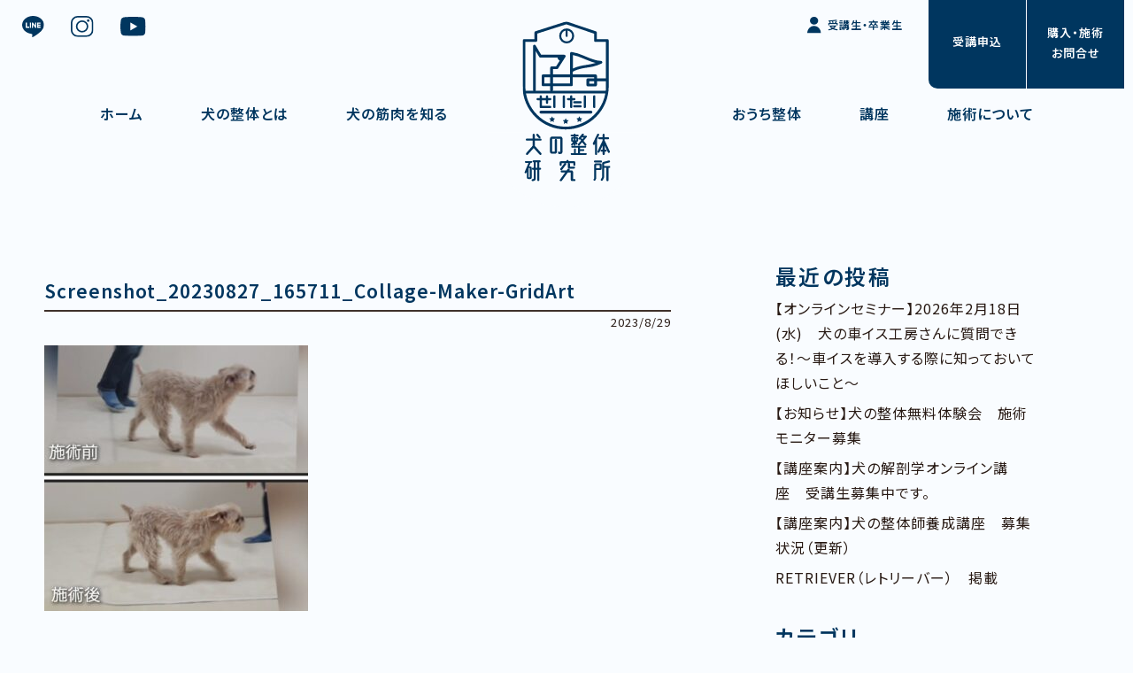

--- FILE ---
content_type: text/html; charset=UTF-8
request_url: https://www.inu-seitai.com/59%E6%9C%9F%E8%A3%9C%E8%AC%9B20230828/attachment/screenshot_20230827_165711_collage-maker-gridart/
body_size: 37364
content:
<!DOCTYPE HTML>
<html lang="ja">
<head>
<meta charset="utf-8">
<meta name="viewport" content="width=device-width,initial-scale=1.0,minimum-scale=1.0">
<meta name="copyright" content="Copyright 犬の整体研究所 All Rights Reserved.">
<link rel="shortcut icon" href="https://www.inu-seitai.com/images/common/favicon.png">


	<style>img:is([sizes="auto" i], [sizes^="auto," i]) { contain-intrinsic-size: 3000px 1500px }</style>
	
		<!-- All in One SEO 4.8.3.2 - aioseo.com -->
		<title>Screenshot_20230827_165711_Collage-Maker-GridArt | 犬の整体研究所｜神奈川県藤沢市の犬の整体の学校</title>
	<meta name="robots" content="max-image-preview:large" />
	<meta name="author" content="K.sachiko"/>
	<meta name="google-site-verification" content="aAhyWOdDcxDe8g23IynprTViDvW380TYdwj9dnIfMlM" />
	<link rel="canonical" href="https://www.inu-seitai.com/59%e6%9c%9f%e8%a3%9c%e8%ac%9b20230828/attachment/screenshot_20230827_165711_collage-maker-gridart/" />
	<meta name="generator" content="All in One SEO (AIOSEO) 4.8.3.2" />
		<meta property="og:locale" content="ja_JP" />
		<meta property="og:site_name" content="犬の整体研究所｜神奈川県藤沢市の犬の整体の学校 | 愛犬に、整体という選択肢を。加齢や怪我による歩行困難の予防のためのケアもお教えします。" />
		<meta property="og:type" content="article" />
		<meta property="og:title" content="Screenshot_20230827_165711_Collage-Maker-GridArt | 犬の整体研究所｜神奈川県藤沢市の犬の整体の学校" />
		<meta property="og:url" content="https://www.inu-seitai.com/59%e6%9c%9f%e8%a3%9c%e8%ac%9b20230828/attachment/screenshot_20230827_165711_collage-maker-gridart/" />
		<meta property="og:image" content="https://www.inu-seitai.com/wp-content/uploads/2023/02/犬の整体研究所_main_sp.png" />
		<meta property="og:image:secure_url" content="https://www.inu-seitai.com/wp-content/uploads/2023/02/犬の整体研究所_main_sp.png" />
		<meta property="og:image:width" content="750" />
		<meta property="og:image:height" content="530" />
		<meta property="article:published_time" content="2023-08-29T14:00:09+00:00" />
		<meta property="article:modified_time" content="2023-08-29T14:00:09+00:00" />
		<meta name="twitter:card" content="summary" />
		<meta name="twitter:site" content="@seitai_hito_inu" />
		<meta name="twitter:title" content="Screenshot_20230827_165711_Collage-Maker-GridArt | 犬の整体研究所｜神奈川県藤沢市の犬の整体の学校" />
		<meta name="twitter:creator" content="@seitai_hito_inu" />
		<meta name="twitter:image" content="https://www.inu-seitai.com/wp-content/uploads/2023/02/犬の整体研究所_main_sp.png" />
		<script type="application/ld+json" class="aioseo-schema">
			{"@context":"https:\/\/schema.org","@graph":[{"@type":"BreadcrumbList","@id":"https:\/\/www.inu-seitai.com\/59%e6%9c%9f%e8%a3%9c%e8%ac%9b20230828\/attachment\/screenshot_20230827_165711_collage-maker-gridart\/#breadcrumblist","itemListElement":[{"@type":"ListItem","@id":"https:\/\/www.inu-seitai.com#listItem","position":1,"name":"\u30db\u30fc\u30e0","item":"https:\/\/www.inu-seitai.com","nextItem":{"@type":"ListItem","@id":"https:\/\/www.inu-seitai.com\/59%e6%9c%9f%e8%a3%9c%e8%ac%9b20230828\/attachment\/screenshot_20230827_165711_collage-maker-gridart\/#listItem","name":"Screenshot_20230827_165711_Collage-Maker-GridArt"}},{"@type":"ListItem","@id":"https:\/\/www.inu-seitai.com\/59%e6%9c%9f%e8%a3%9c%e8%ac%9b20230828\/attachment\/screenshot_20230827_165711_collage-maker-gridart\/#listItem","position":2,"name":"Screenshot_20230827_165711_Collage-Maker-GridArt","previousItem":{"@type":"ListItem","@id":"https:\/\/www.inu-seitai.com#listItem","name":"\u30db\u30fc\u30e0"}}]},{"@type":"ItemPage","@id":"https:\/\/www.inu-seitai.com\/59%e6%9c%9f%e8%a3%9c%e8%ac%9b20230828\/attachment\/screenshot_20230827_165711_collage-maker-gridart\/#itempage","url":"https:\/\/www.inu-seitai.com\/59%e6%9c%9f%e8%a3%9c%e8%ac%9b20230828\/attachment\/screenshot_20230827_165711_collage-maker-gridart\/","name":"Screenshot_20230827_165711_Collage-Maker-GridArt | \u72ac\u306e\u6574\u4f53\u7814\u7a76\u6240\uff5c\u795e\u5948\u5ddd\u770c\u85e4\u6ca2\u5e02\u306e\u72ac\u306e\u6574\u4f53\u306e\u5b66\u6821","inLanguage":"ja","isPartOf":{"@id":"https:\/\/www.inu-seitai.com\/#website"},"breadcrumb":{"@id":"https:\/\/www.inu-seitai.com\/59%e6%9c%9f%e8%a3%9c%e8%ac%9b20230828\/attachment\/screenshot_20230827_165711_collage-maker-gridart\/#breadcrumblist"},"author":{"@id":"https:\/\/www.inu-seitai.com\/%e7%ae%a1%e7%90%86%e8%80%85\/12be5a339a9c5cd1c9bbb94bdfe345291366b002\/#author"},"creator":{"@id":"https:\/\/www.inu-seitai.com\/%e7%ae%a1%e7%90%86%e8%80%85\/12be5a339a9c5cd1c9bbb94bdfe345291366b002\/#author"},"datePublished":"2023-08-29T23:00:09+09:00","dateModified":"2023-08-29T23:00:09+09:00"},{"@type":"Organization","@id":"https:\/\/www.inu-seitai.com\/#organization","name":"\u72ac\u306e\u6574\u4f53\u7814\u7a76\u6240","description":"\u611b\u72ac\u306b\u3001\u6574\u4f53\u3068\u3044\u3046\u9078\u629e\u80a2\u3092\u3002\u52a0\u9f62\u3084\u602a\u6211\u306b\u3088\u308b\u6b69\u884c\u56f0\u96e3\u306e\u4e88\u9632\u306e\u305f\u3081\u306e\u30b1\u30a2\u3082\u304a\u6559\u3048\u3057\u307e\u3059\u3002 \u72ac\u306e\u6574\u4f53\u7814\u7a76\u6240\uff5c\u795e\u5948\u5ddd\u770c\u85e4\u6ca2\u5e02\u306e\u72ac\u306e\u6574\u4f53\u306e\u5b66\u6821","url":"https:\/\/www.inu-seitai.com\/","telephone":"+815053162210","foundingDate":"2013-01-07","logo":{"@type":"ImageObject","url":"https:\/\/www.inu-seitai.com\/wp-content\/uploads\/2024\/07\/\u30ed\u30b4.jpg","@id":"https:\/\/www.inu-seitai.com\/59%e6%9c%9f%e8%a3%9c%e8%ac%9b20230828\/attachment\/screenshot_20230827_165711_collage-maker-gridart\/#organizationLogo","width":234,"height":354},"image":{"@id":"https:\/\/www.inu-seitai.com\/59%e6%9c%9f%e8%a3%9c%e8%ac%9b20230828\/attachment\/screenshot_20230827_165711_collage-maker-gridart\/#organizationLogo"},"sameAs":["https:\/\/twitter.com\/seitai_hito_inu","https:\/\/www.instagram.com\/inu_no_seitai\/"]},{"@type":"Person","@id":"https:\/\/www.inu-seitai.com\/%e7%ae%a1%e7%90%86%e8%80%85\/12be5a339a9c5cd1c9bbb94bdfe345291366b002\/#author","url":"https:\/\/www.inu-seitai.com\/%e7%ae%a1%e7%90%86%e8%80%85\/12be5a339a9c5cd1c9bbb94bdfe345291366b002\/","name":"K.sachiko","image":{"@type":"ImageObject","@id":"https:\/\/www.inu-seitai.com\/59%e6%9c%9f%e8%a3%9c%e8%ac%9b20230828\/attachment\/screenshot_20230827_165711_collage-maker-gridart\/#authorImage","url":"https:\/\/secure.gravatar.com\/avatar\/51d056f5362875a52089a4a3c9198a04a7d98ae896a352dc8bc6fe28a90a7f9b?s=96&d=mm&r=g","width":96,"height":96,"caption":"K.sachiko"}},{"@type":"WebSite","@id":"https:\/\/www.inu-seitai.com\/#website","url":"https:\/\/www.inu-seitai.com\/","name":"\u72ac\u306e\u6574\u4f53\u306e\u5b66\u6821\u3000\u72ac\u306e\u6574\u4f53\u7814\u7a76\u6240","alternateName":"Dogs\u3000\u6574\u4f53\u3000Labo.","description":"\u611b\u72ac\u306b\u3001\u6574\u4f53\u3068\u3044\u3046\u9078\u629e\u80a2\u3092\u3002\u52a0\u9f62\u3084\u602a\u6211\u306b\u3088\u308b\u6b69\u884c\u56f0\u96e3\u306e\u4e88\u9632\u306e\u305f\u3081\u306e\u30b1\u30a2\u3082\u304a\u6559\u3048\u3057\u307e\u3059\u3002","inLanguage":"ja","publisher":{"@id":"https:\/\/www.inu-seitai.com\/#organization"}}]}
		</script>
		<!-- All in One SEO -->

		<!-- This site uses the Google Analytics by MonsterInsights plugin v9.11.1 - Using Analytics tracking - https://www.monsterinsights.com/ -->
							<script src="//www.googletagmanager.com/gtag/js?id=G-7YT89HX6RM"  data-cfasync="false" data-wpfc-render="false" type="text/javascript" async></script>
			<script data-cfasync="false" data-wpfc-render="false" type="text/javascript">
				var mi_version = '9.11.1';
				var mi_track_user = true;
				var mi_no_track_reason = '';
								var MonsterInsightsDefaultLocations = {"page_location":"https:\/\/www.inu-seitai.com\/59%E6%9C%9F%E8%A3%9C%E8%AC%9B20230828\/attachment\/screenshot_20230827_165711_collage-maker-gridart\/"};
								if ( typeof MonsterInsightsPrivacyGuardFilter === 'function' ) {
					var MonsterInsightsLocations = (typeof MonsterInsightsExcludeQuery === 'object') ? MonsterInsightsPrivacyGuardFilter( MonsterInsightsExcludeQuery ) : MonsterInsightsPrivacyGuardFilter( MonsterInsightsDefaultLocations );
				} else {
					var MonsterInsightsLocations = (typeof MonsterInsightsExcludeQuery === 'object') ? MonsterInsightsExcludeQuery : MonsterInsightsDefaultLocations;
				}

								var disableStrs = [
										'ga-disable-G-7YT89HX6RM',
									];

				/* Function to detect opted out users */
				function __gtagTrackerIsOptedOut() {
					for (var index = 0; index < disableStrs.length; index++) {
						if (document.cookie.indexOf(disableStrs[index] + '=true') > -1) {
							return true;
						}
					}

					return false;
				}

				/* Disable tracking if the opt-out cookie exists. */
				if (__gtagTrackerIsOptedOut()) {
					for (var index = 0; index < disableStrs.length; index++) {
						window[disableStrs[index]] = true;
					}
				}

				/* Opt-out function */
				function __gtagTrackerOptout() {
					for (var index = 0; index < disableStrs.length; index++) {
						document.cookie = disableStrs[index] + '=true; expires=Thu, 31 Dec 2099 23:59:59 UTC; path=/';
						window[disableStrs[index]] = true;
					}
				}

				if ('undefined' === typeof gaOptout) {
					function gaOptout() {
						__gtagTrackerOptout();
					}
				}
								window.dataLayer = window.dataLayer || [];

				window.MonsterInsightsDualTracker = {
					helpers: {},
					trackers: {},
				};
				if (mi_track_user) {
					function __gtagDataLayer() {
						dataLayer.push(arguments);
					}

					function __gtagTracker(type, name, parameters) {
						if (!parameters) {
							parameters = {};
						}

						if (parameters.send_to) {
							__gtagDataLayer.apply(null, arguments);
							return;
						}

						if (type === 'event') {
														parameters.send_to = monsterinsights_frontend.v4_id;
							var hookName = name;
							if (typeof parameters['event_category'] !== 'undefined') {
								hookName = parameters['event_category'] + ':' + name;
							}

							if (typeof MonsterInsightsDualTracker.trackers[hookName] !== 'undefined') {
								MonsterInsightsDualTracker.trackers[hookName](parameters);
							} else {
								__gtagDataLayer('event', name, parameters);
							}
							
						} else {
							__gtagDataLayer.apply(null, arguments);
						}
					}

					__gtagTracker('js', new Date());
					__gtagTracker('set', {
						'developer_id.dZGIzZG': true,
											});
					if ( MonsterInsightsLocations.page_location ) {
						__gtagTracker('set', MonsterInsightsLocations);
					}
										__gtagTracker('config', 'G-7YT89HX6RM', {"forceSSL":"true","link_attribution":"true"} );
										window.gtag = __gtagTracker;										(function () {
						/* https://developers.google.com/analytics/devguides/collection/analyticsjs/ */
						/* ga and __gaTracker compatibility shim. */
						var noopfn = function () {
							return null;
						};
						var newtracker = function () {
							return new Tracker();
						};
						var Tracker = function () {
							return null;
						};
						var p = Tracker.prototype;
						p.get = noopfn;
						p.set = noopfn;
						p.send = function () {
							var args = Array.prototype.slice.call(arguments);
							args.unshift('send');
							__gaTracker.apply(null, args);
						};
						var __gaTracker = function () {
							var len = arguments.length;
							if (len === 0) {
								return;
							}
							var f = arguments[len - 1];
							if (typeof f !== 'object' || f === null || typeof f.hitCallback !== 'function') {
								if ('send' === arguments[0]) {
									var hitConverted, hitObject = false, action;
									if ('event' === arguments[1]) {
										if ('undefined' !== typeof arguments[3]) {
											hitObject = {
												'eventAction': arguments[3],
												'eventCategory': arguments[2],
												'eventLabel': arguments[4],
												'value': arguments[5] ? arguments[5] : 1,
											}
										}
									}
									if ('pageview' === arguments[1]) {
										if ('undefined' !== typeof arguments[2]) {
											hitObject = {
												'eventAction': 'page_view',
												'page_path': arguments[2],
											}
										}
									}
									if (typeof arguments[2] === 'object') {
										hitObject = arguments[2];
									}
									if (typeof arguments[5] === 'object') {
										Object.assign(hitObject, arguments[5]);
									}
									if ('undefined' !== typeof arguments[1].hitType) {
										hitObject = arguments[1];
										if ('pageview' === hitObject.hitType) {
											hitObject.eventAction = 'page_view';
										}
									}
									if (hitObject) {
										action = 'timing' === arguments[1].hitType ? 'timing_complete' : hitObject.eventAction;
										hitConverted = mapArgs(hitObject);
										__gtagTracker('event', action, hitConverted);
									}
								}
								return;
							}

							function mapArgs(args) {
								var arg, hit = {};
								var gaMap = {
									'eventCategory': 'event_category',
									'eventAction': 'event_action',
									'eventLabel': 'event_label',
									'eventValue': 'event_value',
									'nonInteraction': 'non_interaction',
									'timingCategory': 'event_category',
									'timingVar': 'name',
									'timingValue': 'value',
									'timingLabel': 'event_label',
									'page': 'page_path',
									'location': 'page_location',
									'title': 'page_title',
									'referrer' : 'page_referrer',
								};
								for (arg in args) {
																		if (!(!args.hasOwnProperty(arg) || !gaMap.hasOwnProperty(arg))) {
										hit[gaMap[arg]] = args[arg];
									} else {
										hit[arg] = args[arg];
									}
								}
								return hit;
							}

							try {
								f.hitCallback();
							} catch (ex) {
							}
						};
						__gaTracker.create = newtracker;
						__gaTracker.getByName = newtracker;
						__gaTracker.getAll = function () {
							return [];
						};
						__gaTracker.remove = noopfn;
						__gaTracker.loaded = true;
						window['__gaTracker'] = __gaTracker;
					})();
									} else {
										console.log("");
					(function () {
						function __gtagTracker() {
							return null;
						}

						window['__gtagTracker'] = __gtagTracker;
						window['gtag'] = __gtagTracker;
					})();
									}
			</script>
							<!-- / Google Analytics by MonsterInsights -->
		<link rel='stylesheet' id='wp-block-library-css' href='https://www.inu-seitai.com/wp-includes/css/dist/block-library/style.min.css' type='text/css' media='all' />
<style id='pdfemb-pdf-embedder-viewer-style-inline-css' type='text/css'>
.wp-block-pdfemb-pdf-embedder-viewer{max-width:none}

</style>
<link rel='stylesheet' id='contact-form-7-css' href='https://www.inu-seitai.com/wp-content/plugins/contact-form-7/includes/css/styles.css' type='text/css' media='all' />
<link rel='stylesheet' id='widgetopts-styles-css' href='https://www.inu-seitai.com/wp-content/plugins/widget-options/assets/css/widget-options.css' type='text/css' media='all' />
<link rel='stylesheet' id='destyle-css' href='https://www.inu-seitai.com/css/destyle.min.css' type='text/css' media='all' />
<link rel='stylesheet' id='fontawesome-css' href='https://use.fontawesome.com/releases/v5.6.1/css/all.css' type='text/css' media='all' />
<link rel='stylesheet' id='layout-css' href='https://www.inu-seitai.com/css/layout.css' type='text/css' media='all' />
<link rel='stylesheet' id='contents-css' href='https://www.inu-seitai.com/css/contents.css' type='text/css' media='all' />
<link rel='stylesheet' id='pagenavi-css' href='https://www.inu-seitai.com/css/pagenavi.css' type='text/css' media='all' />
<style id='akismet-widget-style-inline-css' type='text/css'>

			.a-stats {
				--akismet-color-mid-green: #357b49;
				--akismet-color-white: #fff;
				--akismet-color-light-grey: #f6f7f7;

				max-width: 350px;
				width: auto;
			}

			.a-stats * {
				all: unset;
				box-sizing: border-box;
			}

			.a-stats strong {
				font-weight: 600;
			}

			.a-stats a.a-stats__link,
			.a-stats a.a-stats__link:visited,
			.a-stats a.a-stats__link:active {
				background: var(--akismet-color-mid-green);
				border: none;
				box-shadow: none;
				border-radius: 8px;
				color: var(--akismet-color-white);
				cursor: pointer;
				display: block;
				font-family: -apple-system, BlinkMacSystemFont, 'Segoe UI', 'Roboto', 'Oxygen-Sans', 'Ubuntu', 'Cantarell', 'Helvetica Neue', sans-serif;
				font-weight: 500;
				padding: 12px;
				text-align: center;
				text-decoration: none;
				transition: all 0.2s ease;
			}

			/* Extra specificity to deal with TwentyTwentyOne focus style */
			.widget .a-stats a.a-stats__link:focus {
				background: var(--akismet-color-mid-green);
				color: var(--akismet-color-white);
				text-decoration: none;
			}

			.a-stats a.a-stats__link:hover {
				filter: brightness(110%);
				box-shadow: 0 4px 12px rgba(0, 0, 0, 0.06), 0 0 2px rgba(0, 0, 0, 0.16);
			}

			.a-stats .count {
				color: var(--akismet-color-white);
				display: block;
				font-size: 1.5em;
				line-height: 1.4;
				padding: 0 13px;
				white-space: nowrap;
			}
		
</style>
<link rel='stylesheet' id='wp-pagenavi-css' href='https://www.inu-seitai.com/wp-content/plugins/wp-pagenavi/pagenavi-css.css' type='text/css' media='all' />
<link rel='stylesheet' id='cf7cf-style-css' href='https://www.inu-seitai.com/wp-content/plugins/cf7-conditional-fields/style.css' type='text/css' media='all' />
<script type="text/javascript" src="https://www.inu-seitai.com/wp-content/plugins/google-analytics-for-wordpress/assets/js/frontend-gtag.min.js" id="monsterinsights-frontend-script-js" async="async" data-wp-strategy="async"></script>
<script data-cfasync="false" data-wpfc-render="false" type="text/javascript" id='monsterinsights-frontend-script-js-extra'>/* <![CDATA[ */
var monsterinsights_frontend = {"js_events_tracking":"true","download_extensions":"doc,pdf,ppt,zip,xls,docx,pptx,xlsx","inbound_paths":"[{\"path\":\"\\\/go\\\/\",\"label\":\"affiliate\"},{\"path\":\"\\\/recommend\\\/\",\"label\":\"affiliate\"}]","home_url":"https:\/\/www.inu-seitai.com","hash_tracking":"false","v4_id":"G-7YT89HX6RM"};/* ]]> */
</script>
<script type="text/javascript" src="https://www.inu-seitai.com/js/jquery.min.js" id="jquery-min-js"></script>
<script type="text/javascript" src="https://www.inu-seitai.com/wp-includes/js/jquery/jquery.min.js" id="jquery-core-js"></script>
<script type="text/javascript" src="https://www.inu-seitai.com/wp-includes/js/jquery/jquery-migrate.min.js" id="jquery-migrate-js"></script>
<link rel="icon" href="https://www.inu-seitai.com/wp-content/uploads/2024/07/favicon-150x150.png" sizes="32x32" />
<link rel="icon" href="https://www.inu-seitai.com/wp-content/uploads/2024/07/favicon.png" sizes="192x192" />
<link rel="apple-touch-icon" href="https://www.inu-seitai.com/wp-content/uploads/2024/07/favicon.png" />
<meta name="msapplication-TileImage" content="https://www.inu-seitai.com/wp-content/uploads/2024/07/favicon.png" />
</head>

<body>

<header>
<div class="logo"><a href="https://www.inu-seitai.com/"><img src="https://www.inu-seitai.com/images/common/logo.svg" alt="犬の整体研究所｜神奈川県藤沢市の犬のマッサージ屋さん"></a></div>
	<div class="menuBtn"><div class="menuBtn-burger"></div></div>
	<nav id="menu">
		<div class="navi">
			<ul>
				<li class="gnavi"><a href="https://www.inu-seitai.com/">ホーム</a></li>
				<li class="gnavi"><a href="https://www.inu-seitai.com/about">犬の整体とは</a></li>
				<li class="gnavi"><a href="https://www.inu-seitai.com/muscle">犬の筋肉を知る</a></li>
				<li class="gnavi"><a href="https://www.inu-seitai.com/selfcare">おうち整体</a></li>
				<li class="gnavi"><a href="https://www.inu-seitai.com/course">講座</a></li>
				<li class="gnavi"><a href="https://www.inu-seitai.com/seitai">施術について</a></li>
				<li class="gnavi mypage"><a href="https://www.inu-seitai.com/student">受講生・卒業生</a></li>
				<li class="snavi">
					<a href="https://line.me/R/ti/p/%40467fbqxx" target="_blank"><img src="https://www.inu-seitai.com/images/common/snavi-line.svg" alt="犬の整体研究所のLINE"></a>
					<a href="https://www.instagram.com/inu_no_seitai/" target="_blank"><img src="https://www.inu-seitai.com/images/common/snavi-insta.svg" alt="犬の整体研究所のインスタグラム"></a>
					<a href="https://www.youtube.com/@user-iv2cv4st2d" target="_blank"><img src="https://www.inu-seitai.com/images/common/snavi-youtube.svg" alt="犬の整体研究所YouTube"></a>
					<a href="https://www.inu-seitai.com/student" class="mypage">受講生・卒業生</a>
				</li>
				<li class="access">神奈川県藤沢市並木台2-5-17</li>

			</ul>
		</div>
	</nav>
	<a href="https://www.inu-seitai.com/apply" class="naviApply"><span>受講申込</span></a>
	<a href="https://www.inu-seitai.com/contact" class="naviContact"><span>購入・施術<br>お問合せ</span></a>
</header>

<main id="blog">
	<div class="container blogWrap">
		<article class="blogWrap-main">
									<div class="article">
				<h2 class="blogTitle">Screenshot_20230827_165711_Collage-Maker-GridArt</h2>
				<div><p class="blogDate">2023/8/29</p></div>
				<p class="attachment"><img fetchpriority="high" decoding="async" width="298" height="300" src="https://www.inu-seitai.com/wp-content/uploads/2023/08/Screenshot_20230827_165711_Collage-Maker-GridArt-298x300.jpg" class="attachment-medium size-medium" alt="" srcset="https://www.inu-seitai.com/wp-content/uploads/2023/08/Screenshot_20230827_165711_Collage-Maker-GridArt-298x300.jpg 298w, https://www.inu-seitai.com/wp-content/uploads/2023/08/Screenshot_20230827_165711_Collage-Maker-GridArt-150x150.jpg 150w, https://www.inu-seitai.com/wp-content/uploads/2023/08/Screenshot_20230827_165711_Collage-Maker-GridArt-768x774.jpg 768w, https://www.inu-seitai.com/wp-content/uploads/2023/08/Screenshot_20230827_165711_Collage-Maker-GridArt.jpg 1016w" sizes="(max-width: 298px) 100vw, 298px" /></a></p>
				<hr class="blogLine">
			</div>
								</article>
		<aside class="blogWrap-aside">
			
		<li id="recent-posts-2" class="widget widget_recent_entries">
		<h3 class="side-menu-label">最近の投稿</h3>
		<ul>
											<li>
					<a href="https://www.inu-seitai.com/oshirase/%e3%80%90%e3%82%aa%e3%83%b3%e3%83%a9%e3%82%a4%e3%83%b3%e3%82%bb%e3%83%9f%e3%83%8a%e3%83%bc%e3%80%912026%e5%b9%b42%e6%9c%8818%e6%97%a5%e6%b0%b4%e3%80%80%e7%8a%ac%e3%81%ae%e8%bb%8a%e3%82%a4%e3%82%b9/">【オンラインセミナー】2026年2月18日(水)　犬の車イス工房さんに質問できる！～車イスを導入する際に知っておいてほしいこと～</a>
									</li>
											<li>
					<a href="https://www.inu-seitai.com/classinfo/%e3%80%90%e3%81%8a%e7%9f%a5%e3%82%89%e3%81%9b%e3%80%91%e7%8a%ac%e3%81%ae%e6%95%b4%e4%bd%93%e7%84%a1%e6%96%99%e4%bd%93%e9%a8%93%e4%bc%9a%e3%80%80%e6%96%bd%e8%a1%93%e3%83%a2%e3%83%8b%e3%82%bf%e3%83%bc-3/">【お知らせ】犬の整体無料体験会　施術モニター募集</a>
									</li>
											<li>
					<a href="https://www.inu-seitai.com/classinfo/%e3%80%90%e8%ac%9b%e5%ba%a7%e6%a1%88%e5%86%85%e3%80%91%e7%8a%ac%e3%81%ae%e8%a7%a3%e5%89%96%e5%ad%a6%e3%82%aa%e3%83%b3%e3%83%a9%e3%82%a4%e3%83%b3%e8%ac%9b%e5%ba%a7%e3%80%80%e5%8f%97%e8%ac%9b%e7%94%9f-3/">【講座案内】犬の解剖学オンライン講座　受講生募集中です。</a>
									</li>
											<li>
					<a href="https://www.inu-seitai.com/classinfo/%e3%80%90%e8%ac%9b%e5%ba%a7%e6%a1%88%e5%86%85%e3%80%91%e7%8a%ac%e3%81%ae%e6%95%b4%e4%bd%93%e5%b8%ab%e9%a4%8a%e6%88%90%e8%ac%9b%e5%ba%a7%e3%80%80%e5%8b%9f%e9%9b%86%e7%8a%b6%e6%b3%81/">【講座案内】犬の整体師養成講座　募集状況（更新）</a>
									</li>
											<li>
					<a href="https://www.inu-seitai.com/media/retriever%ef%bc%88%e3%83%ac%e3%83%88%e3%83%aa%e3%83%bc%e3%83%90%e3%83%bc%ef%bc%89%e3%80%80%e6%8e%b2%e8%bc%89/">RETRIEVER（レトリーバー）　掲載</a>
									</li>
					</ul>

		</li>
<li id="categories-2" class="widget widget_categories"><h3 class="side-menu-label">カテゴリ</h3>
			<ul>
					<li class="cat-item cat-item-23"><a href="https://www.inu-seitai.com/category/oshirase/">お知らせ</a>
</li>
	<li class="cat-item cat-item-22"><a href="https://www.inu-seitai.com/category/ibento/">イベント情報</a>
</li>
	<li class="cat-item cat-item-21"><a href="https://www.inu-seitai.com/category/classinfo/">講座案内</a>
</li>
	<li class="cat-item cat-item-4"><a href="https://www.inu-seitai.com/category/ba/">施術のビフォーアフター</a>
</li>
	<li class="cat-item cat-item-20"><a href="https://www.inu-seitai.com/category/semina/">セミナー受託実績</a>
</li>
	<li class="cat-item cat-item-5"><a href="https://www.inu-seitai.com/category/kansou/">飼い主向け講座の感想</a>
</li>
	<li class="cat-item cat-item-19"><a href="https://www.inu-seitai.com/category/media/">メディア掲載</a>
</li>
	<li class="cat-item cat-item-13"><a href="https://www.inu-seitai.com/category/shourei/">症例</a>
</li>
			</ul>

			</li>
<li id="archives-2" class="widget widget_archive"><h3 class="side-menu-label">アーカイブ</h3>
			<ul>
					<li><a href='https://www.inu-seitai.com/2026/01/'>2026年1月</a></li>
	<li><a href='https://www.inu-seitai.com/2025/12/'>2025年12月</a></li>
	<li><a href='https://www.inu-seitai.com/2025/11/'>2025年11月</a></li>
	<li><a href='https://www.inu-seitai.com/2025/10/'>2025年10月</a></li>
	<li><a href='https://www.inu-seitai.com/2025/09/'>2025年9月</a></li>
	<li><a href='https://www.inu-seitai.com/2025/08/'>2025年8月</a></li>
	<li><a href='https://www.inu-seitai.com/2025/07/'>2025年7月</a></li>
	<li><a href='https://www.inu-seitai.com/2025/06/'>2025年6月</a></li>
	<li><a href='https://www.inu-seitai.com/2025/05/'>2025年5月</a></li>
	<li><a href='https://www.inu-seitai.com/2025/04/'>2025年4月</a></li>
	<li><a href='https://www.inu-seitai.com/2025/03/'>2025年3月</a></li>
	<li><a href='https://www.inu-seitai.com/2025/02/'>2025年2月</a></li>
	<li><a href='https://www.inu-seitai.com/2025/01/'>2025年1月</a></li>
	<li><a href='https://www.inu-seitai.com/2024/11/'>2024年11月</a></li>
	<li><a href='https://www.inu-seitai.com/2024/10/'>2024年10月</a></li>
	<li><a href='https://www.inu-seitai.com/2024/09/'>2024年9月</a></li>
	<li><a href='https://www.inu-seitai.com/2024/08/'>2024年8月</a></li>
	<li><a href='https://www.inu-seitai.com/2024/07/'>2024年7月</a></li>
	<li><a href='https://www.inu-seitai.com/2024/06/'>2024年6月</a></li>
	<li><a href='https://www.inu-seitai.com/2024/05/'>2024年5月</a></li>
	<li><a href='https://www.inu-seitai.com/2024/04/'>2024年4月</a></li>
	<li><a href='https://www.inu-seitai.com/2024/03/'>2024年3月</a></li>
	<li><a href='https://www.inu-seitai.com/2024/02/'>2024年2月</a></li>
	<li><a href='https://www.inu-seitai.com/2024/01/'>2024年1月</a></li>
	<li><a href='https://www.inu-seitai.com/2023/12/'>2023年12月</a></li>
	<li><a href='https://www.inu-seitai.com/2023/11/'>2023年11月</a></li>
	<li><a href='https://www.inu-seitai.com/2023/10/'>2023年10月</a></li>
	<li><a href='https://www.inu-seitai.com/2023/09/'>2023年9月</a></li>
	<li><a href='https://www.inu-seitai.com/2023/08/'>2023年8月</a></li>
	<li><a href='https://www.inu-seitai.com/2023/07/'>2023年7月</a></li>
	<li><a href='https://www.inu-seitai.com/2023/06/'>2023年6月</a></li>
	<li><a href='https://www.inu-seitai.com/2023/05/'>2023年5月</a></li>
	<li><a href='https://www.inu-seitai.com/2023/04/'>2023年4月</a></li>
	<li><a href='https://www.inu-seitai.com/2023/03/'>2023年3月</a></li>
	<li><a href='https://www.inu-seitai.com/2023/02/'>2023年2月</a></li>
	<li><a href='https://www.inu-seitai.com/2023/01/'>2023年1月</a></li>
	<li><a href='https://www.inu-seitai.com/2022/12/'>2022年12月</a></li>
	<li><a href='https://www.inu-seitai.com/2022/11/'>2022年11月</a></li>
	<li><a href='https://www.inu-seitai.com/2022/10/'>2022年10月</a></li>
	<li><a href='https://www.inu-seitai.com/2022/09/'>2022年9月</a></li>
	<li><a href='https://www.inu-seitai.com/2022/08/'>2022年8月</a></li>
	<li><a href='https://www.inu-seitai.com/2022/07/'>2022年7月</a></li>
	<li><a href='https://www.inu-seitai.com/2022/06/'>2022年6月</a></li>
	<li><a href='https://www.inu-seitai.com/2022/05/'>2022年5月</a></li>
	<li><a href='https://www.inu-seitai.com/2022/04/'>2022年4月</a></li>
	<li><a href='https://www.inu-seitai.com/2022/03/'>2022年3月</a></li>
	<li><a href='https://www.inu-seitai.com/2022/02/'>2022年2月</a></li>
	<li><a href='https://www.inu-seitai.com/2022/01/'>2022年1月</a></li>
	<li><a href='https://www.inu-seitai.com/2021/12/'>2021年12月</a></li>
	<li><a href='https://www.inu-seitai.com/2021/11/'>2021年11月</a></li>
	<li><a href='https://www.inu-seitai.com/2021/10/'>2021年10月</a></li>
	<li><a href='https://www.inu-seitai.com/2021/09/'>2021年9月</a></li>
	<li><a href='https://www.inu-seitai.com/2021/08/'>2021年8月</a></li>
	<li><a href='https://www.inu-seitai.com/2021/07/'>2021年7月</a></li>
	<li><a href='https://www.inu-seitai.com/2021/06/'>2021年6月</a></li>
	<li><a href='https://www.inu-seitai.com/2021/05/'>2021年5月</a></li>
	<li><a href='https://www.inu-seitai.com/2021/04/'>2021年4月</a></li>
	<li><a href='https://www.inu-seitai.com/2021/03/'>2021年3月</a></li>
	<li><a href='https://www.inu-seitai.com/2021/02/'>2021年2月</a></li>
	<li><a href='https://www.inu-seitai.com/2021/01/'>2021年1月</a></li>
	<li><a href='https://www.inu-seitai.com/2020/12/'>2020年12月</a></li>
	<li><a href='https://www.inu-seitai.com/2020/11/'>2020年11月</a></li>
	<li><a href='https://www.inu-seitai.com/2020/10/'>2020年10月</a></li>
	<li><a href='https://www.inu-seitai.com/2020/09/'>2020年9月</a></li>
	<li><a href='https://www.inu-seitai.com/2020/08/'>2020年8月</a></li>
	<li><a href='https://www.inu-seitai.com/2020/07/'>2020年7月</a></li>
	<li><a href='https://www.inu-seitai.com/2020/06/'>2020年6月</a></li>
	<li><a href='https://www.inu-seitai.com/2020/04/'>2020年4月</a></li>
	<li><a href='https://www.inu-seitai.com/2020/03/'>2020年3月</a></li>
	<li><a href='https://www.inu-seitai.com/2020/02/'>2020年2月</a></li>
	<li><a href='https://www.inu-seitai.com/2020/01/'>2020年1月</a></li>
	<li><a href='https://www.inu-seitai.com/2019/12/'>2019年12月</a></li>
	<li><a href='https://www.inu-seitai.com/2019/11/'>2019年11月</a></li>
	<li><a href='https://www.inu-seitai.com/2019/10/'>2019年10月</a></li>
	<li><a href='https://www.inu-seitai.com/2019/09/'>2019年9月</a></li>
	<li><a href='https://www.inu-seitai.com/2019/07/'>2019年7月</a></li>
	<li><a href='https://www.inu-seitai.com/2019/06/'>2019年6月</a></li>
	<li><a href='https://www.inu-seitai.com/2018/12/'>2018年12月</a></li>
	<li><a href='https://www.inu-seitai.com/2018/10/'>2018年10月</a></li>
	<li><a href='https://www.inu-seitai.com/2018/08/'>2018年8月</a></li>
	<li><a href='https://www.inu-seitai.com/2018/05/'>2018年5月</a></li>
	<li><a href='https://www.inu-seitai.com/2018/04/'>2018年4月</a></li>
	<li><a href='https://www.inu-seitai.com/2018/03/'>2018年3月</a></li>
	<li><a href='https://www.inu-seitai.com/2018/02/'>2018年2月</a></li>
	<li><a href='https://www.inu-seitai.com/2017/12/'>2017年12月</a></li>
	<li><a href='https://www.inu-seitai.com/2017/11/'>2017年11月</a></li>
	<li><a href='https://www.inu-seitai.com/2017/10/'>2017年10月</a></li>
	<li><a href='https://www.inu-seitai.com/2017/09/'>2017年9月</a></li>
	<li><a href='https://www.inu-seitai.com/2017/07/'>2017年7月</a></li>
	<li><a href='https://www.inu-seitai.com/2017/06/'>2017年6月</a></li>
	<li><a href='https://www.inu-seitai.com/2017/05/'>2017年5月</a></li>
	<li><a href='https://www.inu-seitai.com/2017/04/'>2017年4月</a></li>
	<li><a href='https://www.inu-seitai.com/2017/03/'>2017年3月</a></li>
	<li><a href='https://www.inu-seitai.com/2017/01/'>2017年1月</a></li>
	<li><a href='https://www.inu-seitai.com/2016/06/'>2016年6月</a></li>
	<li><a href='https://www.inu-seitai.com/2016/03/'>2016年3月</a></li>
			</ul>

			</li>
		</aside>
  </div>
</main>

<div id="gMap"><iframe src="https://www.google.com/maps/embed?pb=!1m14!1m8!1m3!1d13016.441905831805!2d139.5024495!3d35.3529045!3m2!1i1024!2i768!4f13.1!3m3!1m2!1s0x60184f0dee1fb6a5%3A0x47f249de4cf2ece9!2z54qs44Gu5pW05L2T56CU56m25omA!5e0!3m2!1sja!2sjp!4v1708319288050!5m2!1sja!2sjp" width="100%" height="100%" style="border:0;" allowfullscreen="" loading="lazy" referrerpolicy="no-referrer-when-downgrade"></iframe></div>
<div id="pageTop"><a href="#" class="btn pageTop"><span><i class="fas fa-angle-up"></i></span></a></div>
<ul id="subMenuLink">
	<li><a href="https://www.inu-seitai.com/apply">受講申込</a></li>
	<li><a href="https://www.inu-seitai.com/contact">購入・施術/お問合せ</a></li>
</ul>
<footer>
	<div class="container">
		<div class="ft-logo"><a href="https://www.inu-seitai.com/"><img src="https://www.inu-seitai.com/images/common/logo_footer.svg" alt="犬の整体研究所"></a></div>
		<p class="ft-add">神奈川県藤沢市並木台2-5-17<br>TEL:<a href="tel:080-2527-0280">080-2527-0280</a></p>
		<div class="ft-link">
			<ul>
				<li><a href="https://www.inu-seitai.com/apply" class="btn">受講申込</a></li>
				<li><a href="https://www.inu-seitai.com/contact" class="btn">購入・施術/お問合せ</a></li>
			</ul>
		</div>
		<div class="ft-sns">
			<ul>
				<li><a href="https://line.me/R/ti/p/%40467fbqxx" target="_blank"><img src="https://www.inu-seitai.com/images/common/fnavi-line.svg" alt="犬の整体研究所のLINE"></a></li>
				<li><a href="https://www.instagram.com/inu_no_seitai/" target="_blank"><img src="https://www.inu-seitai.com/images/common/fnavi-insta.svg" alt="犬の整体研究所のインスタグラム"></a></li>
				<li><a href="https://www.youtube.com/@user-iv2cv4st2d" target="_blank"><img src="https://www.inu-seitai.com/images/common/fnavi-youtube.svg" alt="犬の整体研究所YouTube"></a></li>
			</ul>
		</div>
		<div class="ft-navi">
			<ul>
				<li><a href="https://www.inu-seitai.com/about">犬の整体とは</a></li>
				<li><a href="https://www.inu-seitai.com/muscle">犬の筋肉を知る</a></li>
				<li><a href="https://www.inu-seitai.com/selfcare">おうち整体</a></li>
				<li><a href="https://www.inu-seitai.com/course">講座</a></li>
				<li><a href="https://www.inu-seitai.com/seitai">施術について</a></li>
			</ul>
		</div>
	</div>
</footer>

<script type="speculationrules">
{"prefetch":[{"source":"document","where":{"and":[{"href_matches":"\/*"},{"not":{"href_matches":["\/wp-*.php","\/wp-admin\/*","\/wp-content\/uploads\/*","\/wp-content\/*","\/wp-content\/plugins\/*","\/wp-content\/themes\/inu-seitai\/*","\/*\\?(.+)"]}},{"not":{"selector_matches":"a[rel~=\"nofollow\"]"}},{"not":{"selector_matches":".no-prefetch, .no-prefetch a"}}]},"eagerness":"conservative"}]}
</script>
<script type="text/javascript" src="https://www.inu-seitai.com/wp-includes/js/dist/hooks.min.js" id="wp-hooks-js"></script>
<script type="text/javascript" src="https://www.inu-seitai.com/wp-includes/js/dist/i18n.min.js" id="wp-i18n-js"></script>
<script type="text/javascript" id="wp-i18n-js-after">
/* <![CDATA[ */
wp.i18n.setLocaleData( { 'text direction\u0004ltr': [ 'ltr' ] } );
/* ]]> */
</script>
<script type="text/javascript" src="https://www.inu-seitai.com/wp-content/plugins/contact-form-7/includes/swv/js/index.js" id="swv-js"></script>
<script type="text/javascript" id="contact-form-7-js-translations">
/* <![CDATA[ */
( function( domain, translations ) {
	var localeData = translations.locale_data[ domain ] || translations.locale_data.messages;
	localeData[""].domain = domain;
	wp.i18n.setLocaleData( localeData, domain );
} )( "contact-form-7", {"translation-revision-date":"2025-04-11 06:42:50+0000","generator":"GlotPress\/4.0.1","domain":"messages","locale_data":{"messages":{"":{"domain":"messages","plural-forms":"nplurals=1; plural=0;","lang":"ja_JP"},"This contact form is placed in the wrong place.":["\u3053\u306e\u30b3\u30f3\u30bf\u30af\u30c8\u30d5\u30a9\u30fc\u30e0\u306f\u9593\u9055\u3063\u305f\u4f4d\u7f6e\u306b\u7f6e\u304b\u308c\u3066\u3044\u307e\u3059\u3002"],"Error:":["\u30a8\u30e9\u30fc:"]}},"comment":{"reference":"includes\/js\/index.js"}} );
/* ]]> */
</script>
<script type="text/javascript" id="contact-form-7-js-before">
/* <![CDATA[ */
var wpcf7 = {
    "api": {
        "root": "https:\/\/www.inu-seitai.com\/wp-json\/",
        "namespace": "contact-form-7\/v1"
    }
};
/* ]]> */
</script>
<script type="text/javascript" src="https://www.inu-seitai.com/wp-content/plugins/contact-form-7/includes/js/index.js" id="contact-form-7-js"></script>
<script type="text/javascript" src="https://www.inu-seitai.com/js/function.js" id="function-js"></script>
<script type="text/javascript" id="wpcf7cf-scripts-js-extra">
/* <![CDATA[ */
var wpcf7cf_global_settings = {"ajaxurl":"https:\/\/www.inu-seitai.com\/wp-admin\/admin-ajax.php"};
/* ]]> */
</script>
<script type="text/javascript" src="https://www.inu-seitai.com/wp-content/plugins/cf7-conditional-fields/js/scripts.js" id="wpcf7cf-scripts-js"></script>

</body>
</html>
